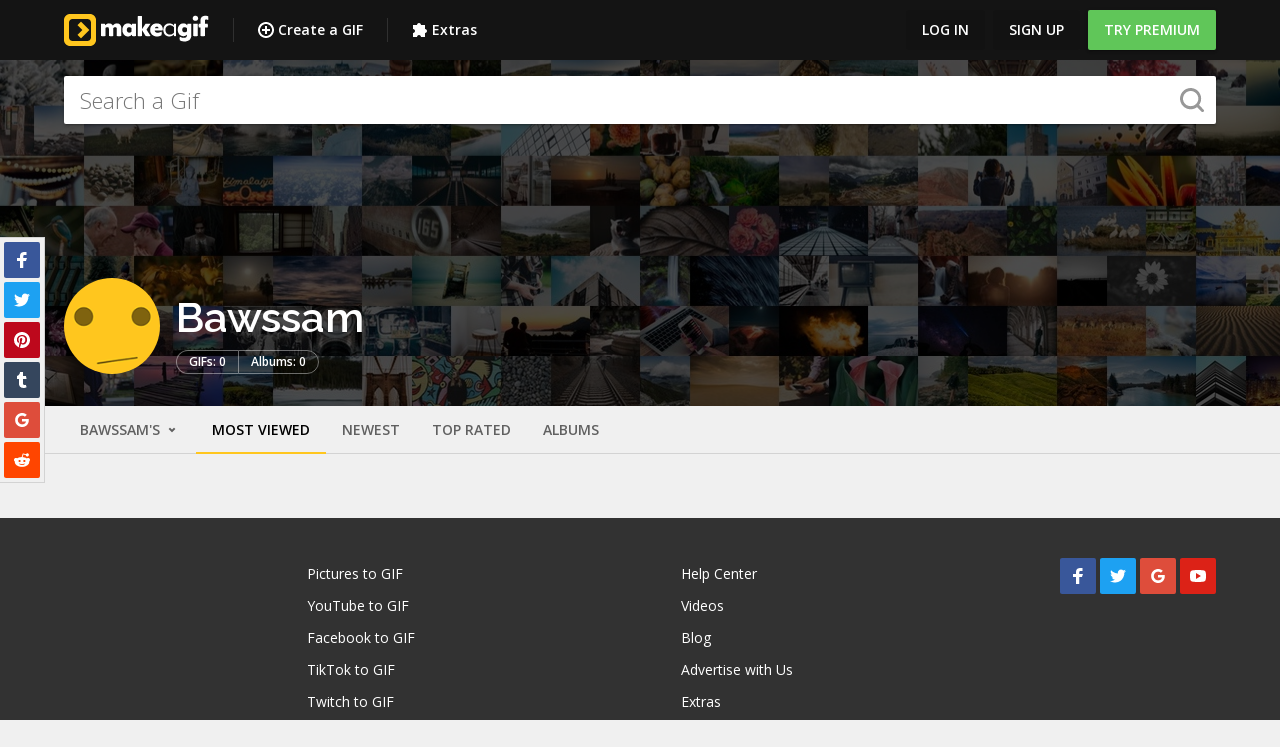

--- FILE ---
content_type: application/javascript; charset=utf-8
request_url: https://cdn.taboola.com/libtrc/spa-detector.20240501-14-RELEASE.es6.js
body_size: 372
content:
/*! 20240501-14-RELEASE */

(e=>{const t=/^(\/react)((\.|-)(.)+)*\.js/;class r{constructor(e){this.trcManager=e}static getInstance(e){return r.instance||(r.instance=new r(e)),r.instance}static detectSpa(){const e=r.detectAngular(),t=r.detectAngularJs(),n=r.detectReact(),a=r.detectVue();return{isSpa:t||e||n||a,isAngularJs:t,isAngular:e,isReact:n,isVue:a}}sendSpaData(){if(!TRC.SpaDetector.dataSent){const e=r.detectSpa();this.sendGenericEvent(e)}}sendGenericEvent(e){if(!this.checkSessionAndUser())return;const t={data:JSON.stringify(e),type:"spa-measurements"};this.trcManager.sendEvent("pubs-generic",{d:JSON.stringify(t)},{}),TRC.SpaDetector.dataSent=!0}checkSessionAndUser(){const e=this.trcManager.response&&this.trcManager.response.trc?this.trcManager.response.trc["session-data"]:null;return TRC.pageManager.getUserId()&&this.trcManager.getSessionData(e)}static detectReact(){return!!(e.React||document.querySelector("[data-react], [data-reactroot], [data-reactid]")||r());function r(){const e=document.querySelectorAll('script[src*="/react"]');if(!e)return!1;const r=Array.prototype.slice.call(e).map(e=>e.src).map(e=>e.substring(e.indexOf("/react"))).filter(e=>t.test(e));return r.length>0}}static detectVue(){return!!(e.Vue||document.querySelector("[v-for], [v-bind], [v-once], [v-on]")||document.querySelector('script[src*="vue.js"]'))}static detectAngularJs(){return!!(e.angular||document.querySelector(".ng-binding, [ng-app], [data-ng-app], [ng-controller], [data-ng-controller], [ng-repeat], [data-ng-repeat]")||document.querySelector('script[src*="angular.js"], script[src*="angular.min.js"]'))}static detectAngular(){return!!(e.getAllAngularRootElements||document.querySelector("[ng-version]")&&document.querySelector("[ng-version]").getAttribute("ng-version")[0]>=2)}}TRC.SpaDetector=r})(window);